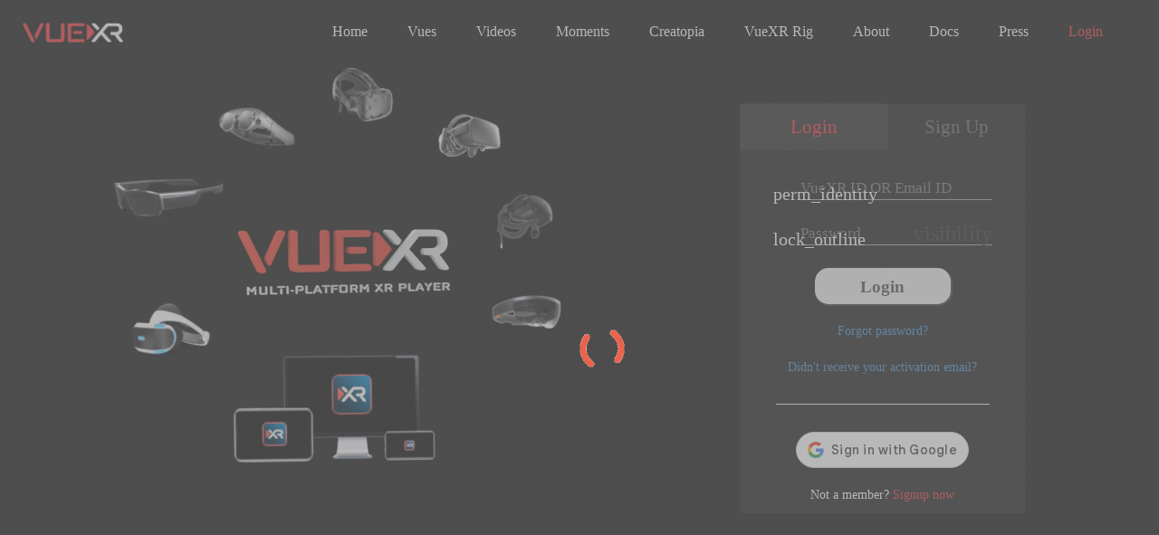

--- FILE ---
content_type: text/html; charset=utf-8
request_url: https://www.vuexr.com/login?tab=signUp
body_size: 61529
content:


<!DOCTYPE html PUBLIC "-//W3C//DTD XHTML 1.0 Transitional//EN" "http://www.w3.org/TR/xhtml1/DTD/xhtml1-transitional.dtd">
<html xmlns="http://www.w3.org/1999/xhtml">
<head><link rel="manifest" href="/manifest.json" /><meta http-equiv="X-UA-Compatible" content="IE=edge" /><meta charset="utf-8" /><meta name="title" content="VueXR" /><meta name="description" content="VueXR is a location based Mixed Reality portal. See 3D simulated Vues @ VueXR to experience a real time rendered animated AR scene from a mobile device. Also, locate and pop 3D sp pops to win cool freebies as prizes." /><meta name="keywords" content="Location based, AR, VR, Augmented Reality, Virtual Reality, Vues, 3D simulation, 
		3D animation, 3D animated vues, 3D animated simulations, Future, future technology, Next generation, New Earth, 
		day and night time sun rays, caste realtime shadows based on user location, Digital Marketing, Innovation, Game Marketing, 
		Sweepstakes, Advertising campaign, VueXR, Videos, Vadodara, Android, Playstore, IOS, 
		Appstore, Iphone, Ipad, Ipad mini, Scoreboard, popspot, pops, Business, Fast Food, Prizes, Rewards, Coins, Game coins, Gems, 
        game room, join, register, email, cafe, apparel, fastfood joint, restaurant, gymnasium, 
        gym, salon, spa, footwear,  franchisee, air balloon, popspot, airship " /><meta name="author" content="VueXR LLC" /><meta name="viewport" content="width=device-width, initial-scale=1" /><meta http-equiv="Cache-Control" content="no-cache, no-store, must-revalidate" /><meta http-equiv="Pragma" content="no-cache" /><meta http-equiv="Expires" content="0" /><meta property="al:ios:url" content="applinks://link.vuexr.com/sl" /><meta property="al:ios:app_store_id" content="1199095969" /><meta property="al:ios:app_name" content="VueXR" /><meta property="al:android:url" content="applinks://link.vuexr.com/sl" /><meta property="al:android:app_name" content="VueXR" /><meta property="al:android:package" content="com.VueXR" /><meta name="subject" content="VueXR" /><meta name="summary" content="VueXR is a location based AR-VR media portal. See 3D simulated Vues @ VueXR to experience a real time rendered animated AR scene from a mobile device. Also, locate and pop 3D sp pops to win cool freebies as prizes." /><meta name="Classification" content="Entertainment" /><meta name="reply-to" content="feedback@vuexr.com" /><meta name="owner" content="VueXR LLC" /><meta name="coverage" content="Worldwide" /><meta name="distribution" content="Global" /><meta name="rating" content="General" /><meta name="revisit-after" content="7 days" /><meta name="subtitle" content="World’s first AR-VR media Portal that allows users to experience 3 dimensional real time rendered animated simulations." /><meta name="target" content="all" /><link rel="shortcut icon" href="https://www.vuexr.com/favicon.ico" type="image/x-icon" /><link rel="icon" href="https://www.vuexr.com/app/favicon/favicon.ico" type="image/x-icon" /><link rel="apple-touch-icon" sizes="57x57" href="https://www.vuexr.com/app/favicon/apple/apple-icon-57x57.png" /><link rel="icon" type="image/png" sizes="16x16" href="https://www.vuexr.com/app/favicon/apple/apple-icon-16x16.png" /><link rel="icon" type="image/png" sizes="32x32" href="https://www.vuexr.com/app/favicon/apple/apple-icon-32x32.png" /><link rel="icon" type="image/png" sizes="96x96" href="https://www.vuexr.com/app/favicon/apple/apple-icon-96x96.png" /><link rel="manifest" href="https://www.vuexr.com/app/favicon/android/manifest.json" /><meta itemprop="name" content="VueXR" /><meta itemprop="description" content="VueXR is a location based AR-VR media portal. See 3D simulated Vues @ VueXR to experience a real time rendered animated AR scene from a mobile device. Also, locate and pop 3D sp pops to win cool freebies as prizes." /><meta itemprop="image" content="https://www.vuexr.com/img/app_icons/vuexr_og_banner.png" />

    <!-- Place favicon.ico and apple-touch-icon.png in the root directory -->
    <!-- CSS -->
    <link rel="stylesheet" href="https://www.vuexr.com/css/chain/style.default.css?v=2.9.0" />
    <link rel="stylesheet" href="https://www.vuexr.com/css/vuexr-generic.css?v=2.9.0" />
    <link rel="stylesheet" href="https://www.vuexr.com/css/vuexr.css?v=2.9.0" />
    
    <link rel="stylesheet" href="https://www.vuexr.com/css/sidenav.css?v=2.9.0" />
    <link type="text/css" href="https://www.vuexr.com/css/chain/jquery.gritter.css?v=2.9.0" rel="stylesheet" />

    <!-- Js -->
    <script type="text/javascript" src="https://www.vuexr.com/js/staticcontent/image/ImageUrlConstants.js?v=2.9.0"></script>
    <script type="text/javascript" src="https://www.vuexr.com/js/chain/jquery-3.6.0.min.js?v=2.9.0"></script>
    <script type="text/javascript" src="https://www.vuexr.com/js/chain/bootstrap.min.js?v=2.9.0"></script>
    <script type="text/javascript" src="https://www.vuexr.com/js/share.js?v=2.9.0"></script>
    <script type="text/javascript" src="https://www.vuexr.com/js/chain/jquery.gritter.min.js?v=2.9.0"></script>
    <script type="text/javascript" src="https://www.vuexr.com/js/vuexr.server.configurations.js?v=2.9.0"></script>
    <script type="text/javascript" src="https://www.vuexr.com/js/Logging.js?v=2.9.0"></script>
    <script type="text/javascript" src="https://www.vuexr.com/js/vuexr.generic.js?v=2.9.0"></script>
    <script type="text/javascript" src="https://www.vuexr.com/js/vuexr.design.js?v=2.9.0"></script>
    <script type="text/javascript" src="https://www.vuexr.com/js/utils/AnalyticsUtils.js?v=2.9.0"></script>
    <!-- Google Map -->

    
    <title>Login - VueXR</title>

    <meta name="title" content="Login - VueXR" />
    <meta name="description" content="Login" />
    <meta name="keywords" content="Login" />

    <meta property="og:title" content="Join VueXR" />
    <meta property="og:site_name" content="VueXR" />
    <meta property="og:type" content="website" />
    <meta property="og:url" content='http://www.vuexr.com/login?tab=signUp' />
    <meta property="og:description" content="Join VueXR to see and share 3D simulated Vues where you can experience a real time rendered animated AR scene from mobile devices. Also, create innovative marketing campaigns in AR and reach location based targetted customers more effectively." />
    <meta property="og:image" itemprop="image" content="https://www.vuexr.com/img/app_icons/vuexr_og_banner.png" />

    <meta name="twitter:card" content="summary_large_image" />
    <meta name="twitter:site" content="@vuexr" />
    <meta name="twitter:creator" content="@vuexr" />
    <meta name="twitter:title" content="Join VueXR" />
    <meta name="twitter:description" content="Join VueXR to see and share 3D simulated Vues where you can experience a real time rendered animated AR scene from mobile devices. Also, create innovative marketing campaigns in AR and reach location based targetted customers more effectively." />
    <meta name="twitter:image:src" content="https://www.vuexr.com/img/app_icons/vuexr_og_banner.png" />
    <meta name="google-signin-scope" content="profile email" />
    <meta name="google-signin-client_id" content='157428079578-gbqvlqhjvjg5er02c7ghlcbe0051m2rr.apps.googleusercontent.com' />
    <link rel="stylesheet" href="https://www.vuexr.com/css/vuexr-materialize.css?v=2.9.0" />
    <link href="https://www.vuexr.com/css/chain/bootstrap-datetimepicker.min.css?v=2.9.0" type="text/css" rel="stylesheet" />
    <script type="text/javascript" src="https://www.vuexr.com/js/materialize/materialize.js?v=2.9.0"></script>
    <script type="text/javascript" src="https://www.vuexr.com/js/validation.js?v=2.9.0"></script>
    <script type="text/javascript" src="https://accounts.google.com/gsi/client?v=2.9.0" async defer></script>
    <script type="text/javascript" src="https://www.vuexr.com/js/chain/bootstrap-datetimepicker.min.js?v=2.9.0"></script>
    <style type="text/css">
        .nav-tabs.nav-justified > li {
            display: table-cell;
            width: 1%;
        }

        [type="checkbox"] + label {
            padding-left: 25px;
            padding-right: 5px;
        }

        #service {
            background-color: #0D0D0D;
            padding: 0;
            min-height: 650px;
        }

        .login-box {
            width: 80%;
            top: 55px;
            position: absolute;
            right: 10%;
        }

        .div_messages {
            width: 100%;
            top: 65px;
            position: absolute;
            z-index: 1;
        }

        .video {
            height: 100%;
            width: 100%;
            padding: 0px;
        }

        @media screen and (max-width: 767px) {

            .background-video {
                display: none;
            }

            .login-box {
                width: 100%;
                top: 0;
                position: static;
                right: 0;
                border: 0;
            }

            .div_messages {
                width: 100%;
                top: 0;
                position: static;
                right: 0;
                border: 0;
            }
        }

        header {
            /*background: rgba(255, 255, 255, 0);*/
            width: 100%;
            position: absolute;
            z-index: 100;
        }

        .navbar-default {
            background-color: rgba(23, 23, 66, 0) !important;
            border-color: rgba(23, 23, 66, 0.3) !important;
            font-family: Roboto-Medium;
            border: none;
        }

        .sp-validation-error-message {
            color: #ff6666;
        }

            .sp-validation-error-message :hover {
                display: none;
            }

        /*set all samll deivces media query portrait*/
        @media only screen and (max-device-width: 800px)and (orientation: portrait) {
            .background-video {
                display: none;
            }

            .login-box {
                width: 100%;
                position: static;
            }

            .div_messages {
                width: 100%;
                position: static;
            }
        }
        /*set all samll deivces media query landscape */
        @media only screen and (max-device-width: 960px) and (orientation: landscape) {
            .background-video {
                display: none;
            }

            .login-box {
                width: 100%;
                top: 0;
                position: static;
                right: 0;
                border: 0;
            }

            .div_messages {
                width: 100%;
                top: 0;
                position: static;
                right: 0;
                border: 0;
            }
        }

        .login-bg-video {
            position: unset;
            top: 0;
            width: 100%;
            height: 100%;
            z-index: -1;
            display: none;
        }

        #txt_birthday {
            margin-right: -10px;
            margin-top: 5px;
            /*border-left: 1px solid #dedddd;
            border-top: 1px solid #dedddd;*/
            margin-bottom: 0px;
            /*border-radius: 5px;*/
            -moz-border-radius-topleft: 5px;
            -moz-border-radius-topleft: 5px;
        }

        @media (min-width: 801px) {
            .login-bg-video {
                display: block;
            }
        }

        .input-group[class*=col-] {
            float: none;
            /*padding-right: 10px;*/
            padding-left: 9px;
        }

        .input-group-addon {
            padding: 3px 10px;
            font-size: 18px;
            color: #9e9e9e;
            background-color: #0000;
            border: none;
        }

        input[type=text]:disabled,
        input[type=text][readonly="readonly"] {
            color: inherit;
            border-bottom: 1px solid #9e9e9e;
        }

        .select-wrapper .caret {
            fill: #9e9e9e;
        }

        .vuexr-tagline {
            color: white;
            font-size: 36px;
            font-family: roboto;
        }

        .nav-tabs > li.active > a,
        .nav-tabs > li.active > a:hover,
        .nav-tabs > li.active > a:focus {
            background-color: rgba(153,153,153, .1);
            color: #ED3237 !important;
            /*background-color: #fff;*/
            margin-top: -1px;
        }
    </style>

    <script type="text/javascript">
        $(function () {
            $('select').formSelect();
        });
    </script>


    <style type="text/css">
        .logo-style {
            display: inline-block;
            float: left;
            margin: 10px;
            width: 121px;
            height: 27px;
            background: url('/img/app_icons/brand_logo.png') no-repeat;
            background-size: 121px;
        }

        #ui_main {
            list-style: none;
            text-align: center;
            float: right;
        }

            #ui_main > li {
                line-height: 21px;
                text-align: left;
            }

        #MP_li_profile {
            padding: 0px 0px 0px 20px;
        }

        #ui_main > li > ul > li > a {
            display: block;
            padding: 8px 8px;
        }

        #ui_main > li > ul.dropdown {
            min-width: 200%; /* Set width of the dropdown */
            background: #e6e5e5;
            display: none;
            position: absolute;
            z-index: 999;
            left: 0;
            padding-left: 1px;
        }

        #ui_main > li:hover > ul.dropdown {
            display: block; /* Display the dropdown */
            background: #e6e5e5;
        }

        #ui_main > li > ul.dropdown > li {
            display: block;
        }


        .header-sp-pad {
            padding-left: 15px;
        }

        @media (max-width: 900px) {
            .header-sp-pad {
                padding-left: 0px;
            }
        }

        .main-ui-profile {
            border-radius: 50%;
            border: 2px solid #ED3237;
        }
        /*set iPad Mini media Query */
        @media only screen and (min-device-width : 768px) and (max-device-width : 1024px) and (orientation: portrait) {

            .navbar-nav {
                float: none;
                font-size: 2px;
            }

            .sp-header {
                font-size: 30px;
            }

            header .navbar-default .navbar-nav li a {
                font-size: 12px;
                padding: 10px 10px;
            }

            .footer-applink-img {
                padding: 11px;
            }

            header .navbar-default .navbar-nav li a {
                font-size: 11px;
                padding: 15px 10px;
            }
        }
        /*set iPad Mini media Query {rotate} */
        @media only screen and (min-device-width : 768px) and (max-device-width : 1024px) and (orientation: landscape) {
            .navbar-nav {
                float: none;
                font-size: 2px;
            }

            .sp-header {
                font-size: 35px;
            }

            header .navbar-default .navbar-nav li a {
                font-size: 13px;
            }

            .footer-applink-img {
                padding: 5px;
            }

            .navbar-nav {
                float: none;
                font-size: 2px;
            }

            .sp-header {
                font-size: 35px;
            }

            .footer-applink-img {
                padding: 5px;
            }

            header .navbar-default .navbar-nav li a {
                font-size: 14px;
                padding: 16px 15px;
            }
        }

        @media (max-width: 800px) {
            .navbar-nav > li {
                float: none;
            }
        }

        .profile-img {
            height: 35px !important;
            width: 35px !important;
        }

        .profile-a {
            color: #FFFFFF !important;
            padding: 3px !important;
            display: inline-block;
        }

        .profile-popup {
            display: none;
            float: right;
            background-color: white;
            width: 350px;
            height: 180px;
            padding: 5px;
            margin: 10px;
            position: fixed;
            top: 60px;
            right: 20px;
            z-index: 10;
            border: 1px solid black;
        }
    </style>
    <script type="text/javascript">
        function openNav() {
            document.getElementById("mySidenav").style.width = "100%";
        }
        function closeNav() {
            document.getElementById("mySidenav").style.width = "0";
        }
    </script>
<title>

</title></head>
<body>
    <form method="post" action="./login?tab=signUp" onkeypress="javascript:return WebForm_FireDefaultButton(event, 'ContentPlaceHolder1_Btn_Login')" id="form1" autocomplete="off">
<div class="aspNetHidden">
<input type="hidden" name="__EVENTTARGET" id="__EVENTTARGET" value="" />
<input type="hidden" name="__EVENTARGUMENT" id="__EVENTARGUMENT" value="" />
<input type="hidden" name="__VIEWSTATE" id="__VIEWSTATE" value="/wEPDwUKLTkzNzkxOTI2MQ8WAh4TVmFsaWRhdGVSZXF1ZXN0TW9kZQIBFgJmD2QWBAIBD2QWBAImDxUOOWh0dHBzOi8vd3d3LnZ1ZXhyLmNvbS9jc3MvY2hhaW4vc3R5bGUuZGVmYXVsdC5jc3M/dj0yLjkuMDNodHRwczovL3d3dy52dWV4ci5jb20vY3NzL3Z1ZXhyLWdlbmVyaWMuY3NzP3Y9Mi45LjAraHR0cHM6Ly93d3cudnVleHIuY29tL2Nzcy92dWV4ci5jc3M/dj0yLjkuMC1odHRwczovL3d3dy52dWV4ci5jb20vY3NzL3NpZGVuYXYuY3NzP3Y9Mi45LjA6aHR0cHM6Ly93d3cudnVleHIuY29tL2Nzcy9jaGFpbi9qcXVlcnkuZ3JpdHRlci5jc3M/[base64]/dj0yLjkuMClodHRwczovL3d3dy52dWV4ci5jb20vanMvc2hhcmUuanM/dj0yLjkuMDxodHRwczovL3d3dy52dWV4ci5jb20vanMvY2hhaW4vanF1ZXJ5LmdyaXR0ZXIubWluLmpzP3Y9Mi45LjA/aHR0cHM6Ly93d3cudnVleHIuY29tL2pzL3Z1ZXhyLnNlcnZlci5jb25maWd1cmF0aW9ucy5qcz92PTIuOS4wK2h0dHBzOi8vd3d3LnZ1ZXhyLmNvbS9qcy9Mb2dnaW5nLmpzP3Y9Mi45LjAxaHR0cHM6Ly93d3cudnVleHIuY29tL2pzL3Z1ZXhyLmdlbmVyaWMuanM/[base64]" />
</div>

<script type="text/javascript">
//<![CDATA[
var theForm = document.forms['form1'];
if (!theForm) {
    theForm = document.form1;
}
function __doPostBack(eventTarget, eventArgument) {
    if (!theForm.onsubmit || (theForm.onsubmit() != false)) {
        theForm.__EVENTTARGET.value = eventTarget;
        theForm.__EVENTARGUMENT.value = eventArgument;
        theForm.submit();
    }
}
//]]>
</script>


<script src="/WebResource.axd?d=ZETUcHYtGOs81w2ek1RuXulkBD3_EN3ssPwqDA7cI4CTBJhtgj-mO-DrEYuLnrFEUDH5PWs5rWpQY0FCzPWivCaS_CE1&amp;t=637811729229275428" type="text/javascript"></script>


<script src="/ScriptResource.axd?d=8zZxVhG7TSIA5xi0japo3jrYkPIOuyN_kN2Wh-7mnWu6jZdiR4aOuNfPaJmjf2HLBAavKGIVFZe8qgG0Gj_dz83Nfc7So7PNYqU6UDy6TtaJneHTBCSAV9R-RGaNhw6HoBjBnnrMb1_g6nUFGgWQSh-yyGw1&amp;t=ffffffffaa493ab8" type="text/javascript"></script>
<script src="/ScriptResource.axd?d=TTFi-ki0XereUokl2LZ1T-TBnv4ftMdF8IQtbjXluyMZQhJviRucbRxalVMsq4wDeg1miZPn3YO6lCL7wUVAlE-2j69Fm3FNazjMttGKohZK6Own-sqoc7HGtYIRGzCKi-0Vt9hbyI3rcH24eKZ_BdYThDNpxTCVKfvkdyR78g6fNROR0&amp;t=ffffffffaa493ab8" type="text/javascript"></script>
<div class="aspNetHidden">

	<input type="hidden" name="__VIEWSTATEGENERATOR" id="__VIEWSTATEGENERATOR" value="C2EE9ABB" />
	<input type="hidden" name="__EVENTVALIDATION" id="__EVENTVALIDATION" value="/wEdAB6O7hawYfUGAdMGd6ylk8TXFvx5NZL77+V/HjOqBPMkoDLRoP2INX85UdhskZii+hsm3BdAgI0CFDGfbr9ebmeCrZdVctcXep9+BxYnHXKDiFXsRytw5Y3H3RDONedBhv8h2ZixbpgL8//BmLLmIlGxgzaZPo45/ckHIbhSz/[base64]/XsMa8/G8lIE/D8yWOasCwcVuqTRAqSR0aE0fhDeDqe2O8ivNwnS5t+1cynY6YbFiD+64yerYBIcj+qV4cMcHFnlnw0L4C5pAio3+6ootsq76iqVDlCHHSKNokiEHS6dAGAEz3pWYxXIQz0ZbpMaIyhk9MOzDd79NXKqBPJpkjZIOgj91xQS/xpr3H0zrwIcsDiJ5LtRRAx78SCaGvR0hiK77t6EFSQ==" />
</div>
        <script type="text/javascript">
//<![CDATA[
Sys.WebForms.PageRequestManager._initialize('ctl00$sm_master', 'form1', ['tctl00$ContentPlaceHolder1$UP_signup_msg','ContentPlaceHolder1_UP_signup_msg','tctl00$ContentPlaceHolder1$up_resend','ContentPlaceHolder1_up_resend','tctl00$ContentPlaceHolder1$Pnl_Log','ContentPlaceHolder1_Pnl_Log','tctl00$ContentPlaceHolder1$UP_Pwd','ContentPlaceHolder1_UP_Pwd','tctl00$ContentPlaceHolder1$up_login','ContentPlaceHolder1_up_login'], [], [], 90, 'ctl00');
//]]>
</script>

        <input id="username" style="display: none" type="text" name="fakeusernameremembered" />
        <input id="password" style="display: none" type="password" name="fakepasswordremembered" />
        <!-- Header Start -->
        <header>
            <div class="row">
                <div class="col-lg-12 col-md-12 col-sm-12 col-xs-12">
                    <!-- header Nav Start -->
                    <nav class="navbar navbar-default">
                        <div class="container-fluid">
                            <!-- Brand and toggle get grouped for better mobile display -->
                            <div class="navbar-header">
                                <a class="logo-style" href="https://www.vuexr.com" title="VueXR"></a>
                                <button type="button" class="navbar-toggle collapsed" onclick="openNav()">
                                    <span class="sr-only">Toggle navigation</span>
                                    <span class="icon-bar"></span>
                                    <span class="icon-bar"></span>
                                    <span class="icon-bar"></span>
                                </button>
                            </div>
                            <div id="mySidenav" class="sidenav">
                                <div class="row" style="width: 100%;">
                                    <div class="col-md-9 col-sm-9 col-xs-9">
                                        <a class="logo-style" href="https://www.vuexr.com" title="VueXR"></a>
                                    </div>
                                    <div class="col-md-3 col-sm-3 col-xs-3">
                                        <a href="javascript:void(0)" class="closebtn" onclick="closeNav()">
                                            <img alt="close" src='https://www.vuexr.com/img/icons/close.png' style="height: 40px;" />
                                        </a>
                                    </div>
                                </div>
                                <a href="/home" id="a_mob_home" title="Home">Home</a>
                                <a href="/vues" id="a_mob_vues" title="Vues">Vues</a>
                                <a href="/videos" id="a_mob_videos" title="Videos">Videos</a>
                                <a href="/moments" id="a_mob_moments" title="Moments">Moments</a>
                                <a href="/howitworks" id="a_mob_howitworks" title="How it works">How it works</a>
                                <a href="/creatopia" id="a_mob_creatopia" title="Creatopia">Creatopia</a>
                                <a href="/rig" id="a_mob_rig" title="VueXR Rig">VueXR Rig</a>
                                <a href="/xrplayer" id="a_mob_xrplayer" title="XR Player">XR Player</a>
                                <a href="/about" id="a_mob_about">About</a>
                                
                                <a href="https://docs.vuexr.com/" id="a_mob_guides" target="_blank" title="Docs">Docs</a>
                                <a href="/press" id="a_mob_press" title="Press">Press</a>
                                <a href="/login" id="a_mob_login" title="Login" class="active">Login</a>
                                

                            </div>
                            <div class="collapse navbar-collapse" id="bs-example-navbar-collapse-1">
                                <ul id="ui_main" class="nav navbar-nav">
                                    <li id="MP_li_home"><a href="/home" title="Home">Home</a></li>
                                    <li id="MP_li_vues"><a href="/vues" title="Vues">Vues</a></li>
                                    <li id="MP_li_videos"><a href="/videos" title="Videos">Videos</a></li>
                                    <li id="MP_li_moments"><a href="/moments" title="Moments">Moments</a></li>
                                    
                                    
                                    <li id="MP_li_creatopia"><a href="/creatopia" title="Creatopia">Creatopia</a></li>
                                    <li id="MP_li_rig"><a href="/rig" title="VueXR Rig">VueXR Rig</a></li>
                                    <li id="MP_li_about"><a href="/about" title="About">About</a></li>
                                    
                                    <li id="MP_li_docs"><a href="https://docs.vuexr.com/" target="_blank" title="Docs">Docs</a></li>
                                    <li id="MP_li_press"><a href="/press" title="Press">Press</a></li>
                                    <li id="MP_li_login" class="active"><a href="/login">Login</a></li>
                                    

                                </ul>
                            </div>
                            <!-- /.navbar-collapse -->
                        </div>
                        <!-- /.container-fluid -->

                        <div id="ui_profile" class="profile-popup" aria-label="Account Information" aria-hidden="false">
                            <div class="row text-overflow-hidden">
                                <div class="col-lg-4 col-md-4 col-sm-4 col-xs-4">
                                    <a id="edi_profile" href="/profile/details">
                                        <img id="profile_img" title="Your profile image" class="img-circle" onerror="this.onload = null; this.src=&#39;/img/icons/profile_icon.png&#39;;" src="" style="background-color:#ED3237;width:100px;" />
                                    </a>
                                </div>
                                <div class="col-lg-8 col-md-8 col-sm-8 col-xs-8 padding15 text-left">
                                    <br />
                                    <div id="profile_name" class="text-overflow-hidden"></div>
                                    <div id="profile_vuexr_id" class="text-overflow-hidden"></div>
                                    <div id="profile_email" class="text-overflow-hidden"></div>
                                </div>
                            </div>
                            <div class="row">
                                <div class="col-lg-6 col-md-6 col-sm-6 col-xs-6 text-center">
                                    <a class="btn btn-default" href="/profile/details">My Account</a>
                                </div>
                                <div class="col-lg-6 col-md-6 col-sm-6 col-xs-6 text-center">
                                    <a class="btn btn-default" href="/login?signOut=signOut">Sign out</a>
                                </div>
                            </div>
                        </div>
                    </nav>
                </div>
            </div>
        </header>
        <!-- header close -->
        
    <section id="service">
        <div class="div_messages">
            
            <div id="ContentPlaceHolder1_UP_signup_msg">
	
                    <div id="ContentPlaceHolder1_div_signUp_msg" class="row" style="display: none">
                        <div class="col-lg-12 col-md-12 col-sm-12 col-xs-12 alert alert-warning text-center">
                            <span id="ContentPlaceHolder1_Signup_msg"></span>
                        </div>
                    </div>
                
</div>
            
        </div>
        <div class="login-bg-video">
            <video style="width: 100%;" muted="true" id="video_bg" src='https://media.vuexr.com/website/videos/login.mp4?v=2.5.1' type="video/mp4" autoplay loop></video>
        </div>
        <div id="ContentPlaceHolder1_div_main" class="row login-box">
            <div class="col-lg-12 col-md-1 col-sm-12 col-xs-12">
                <div class="row">
                    <div class="col-lg-12 col-md-12 col-sm-12 col-xs-12"></div>
                </div>
            </div>
            <div id="ContentPlaceHolder1_up_resend">
	
                    
                
</div>
            <div class="col-lg-12 col-md-12 col-sm-12 col-xs-12">
                
                <div class="row">
                    <div class="col-xl-4 col-lg-4 col-md-4 col-sm-3"></div>
                    <div class="col-xl-5 col-lg-4 col-md-4 col-sm-3"></div>
                    <div class="col-xl-3 col-lg-4 col-md-5 col-sm-6 col-xs-12 text-center">
                        <div class="row text-center sp-bg-color-999999">
                            <ul class="nav nav-tabs nav-justified navbar-btn sp-noPadding sp-border-none" id="ul_main">
                                <li id="ContentPlaceHolder1_li_login" class="active">
                                    <a href="#login" id="ContentPlaceHolder1_a_login" data-toggle="tab"><span class="font-roboto-light-16pt">Login</span></a>
                                </li>
                                <li id="ContentPlaceHolder1_li_signUp" onclick="activeSignUp();">
                                    <a href="#signUp" id="ContentPlaceHolder1_a_signUp" data-toggle="tab"><span class="font-roboto-light-16pt">Sign Up</span></a>
                                </li>
                            </ul>
                            <div class="tab-content sp-border-none padding-0">
                                <div class="tab-pane" id="signUp">
                                    <div class="row sp-disc-div-pad-top">
                                        <div class="col-lg-1 col-md-1 col-sm-1 col-xs-1"></div>
                                        <div class="input-field col-lg-5 col-md-5 col-sm-5 col-xs-5 text-left">
                                            <i class="prefix material-icons down sp-color-ffffff">assignment_ind</i>
                                            <input name="ctl00$ContentPlaceHolder1$Txt_Fname" type="text" maxlength="50" id="ContentPlaceHolder1_Txt_Fname" title="Your first name" class="sp-text-style" placeholder="First name" />
                                        </div>
                                        <div class="input-field col-lg-5 col-md-5 col-sm-5 col-xs-5 text-left">
                                            <input name="ctl00$ContentPlaceHolder1$Txt_Lname" type="text" maxlength="50" id="ContentPlaceHolder1_Txt_Lname" title="Your last name" class="sp-text-style" placeholder="Last name" />
                                        </div>
                                        <div class="col-lg-1 col-md-1 col-sm-1 col-xs-1"></div>
                                    </div>
                                    <!-- row -->
                                    <div class="row">
                                        <div class="col-lg-1 col-md-1 col-sm-1 col-xs-1"></div>
                                        <div class="input-field col-lg-10 col-md-10 col-sm-10 col-xs-10 text-left">
                                            <i class="prefix material-icons down sp-color-ffffff">email</i>
                                            <input name="ctl00$ContentPlaceHolder1$Txt_Email_Id" type="email" maxlength="50" id="ContentPlaceHolder1_Txt_Email_Id" title="Valid format abc@xyz.com" class="sp-text-style" placeholder="Your Email ID" />
                                        </div>
                                        <div class="col-lg-1 col-md-1 col-sm-1 col-xs-1"></div>
                                    </div>
                                    <!-- row -->

                                    <div class="row">
                                        <div class="col-lg-1 col-md-1 col-sm-1 col-xs-1"></div>
                                        <div class="col-lg-10 col-md-10 col-sm-10 col-xs-10 text-left input-field" title="Tell us whether to call you Mr. or Ms.">
                                            <i class="prefix material-icons down sp-color-ffffff">wc</i>
                                            <select name="ctl00$ContentPlaceHolder1$Ddl_gender" id="ContentPlaceHolder1_Ddl_gender" title="Tell us whether to call you Mr. or Ms." class="select-dropdown sp-text-style">
	<option selected="selected" value="">Your Gender</option>
	<option value="MALE">Male</option>
	<option value="FEMALE">Female</option>
	<option value="OTHER">Other</option>
	<option value="PREFER_NOT_SAY">Prefer not say</option>

</select>
                                        </div>
                                    </div>
                                    <!-- row -->
                                    <div class="row">
                                        <div class="col-lg-1 col-md-1 col-sm-1 col-xs-1"></div>
                                        <div class="col-lg-10 col-sm-10 col-md-10 col-xs-10 text-left input-field input-group startdatepicker date" id="datetimepicker_validity" style="padding: 5px 0px 15px 10px;">
                                            <i class="prefix material-icons down sp-color-ffffff">cake</i>
                                            <input id="txt_birthday" title="Let us wish you a Happy Birthday and also we need to confirm that you are above 13 years of age."
                                                placeholder="Your Birthdate" class="text-left sp-text-style" type="text" readonly="readonly" style="color: #9e9e9e" />
                                            <span class="input-group-addon">
                                                <i class="fa fa-calendar"></i>
                                            </span>
                                        </div>
                                    </div>
                                    <div id="ContentPlaceHolder1_Pnl_Log">
	
                                            <div class="row">
                                                <div class="col-lg-1 col-md-1 col-sm-1 col-xs-1"></div>
                                                <div class="input-field col-lg-10 col-md-10 col-sm-10 col-xs-10 text-left">
                                                    <i class="prefix material-icons down sp-color-ffffff">perm_identity</i>
                                                    <input name="ctl00$ContentPlaceHolder1$Txt_vuexr_id" type="text" maxlength="20" id="ContentPlaceHolder1_Txt_vuexr_id" title="A unique login id of min 4 to max 20 alphanumeric characters. Allowed special characers @ _ ." class="sp-text-style" Placeholder="VueXR ID" />
                                                </div>
                                                <div class="col-lg-1 col-md-1 col-sm-1 col-xs-1"></div>
                                            </div>
                                            <!-- row -->
                                        
</div>
                                    <div id="ContentPlaceHolder1_UP_Pwd">
	
                                            <div id="ContentPlaceHolder1_div_pass" class="row">
                                                <div class="col-lg-1 col-md-1 col-sm-1 col-xs-1"></div>
                                                <div class="input-field col-lg-10 col-md-10 col-sm-10 col-xs-10 text-left">
                                                    <i class="prefix material-icons down sp-color-ffffff">lock_outline</i>
                                                    <input name="ctl00$ContentPlaceHolder1$Txt_Password" type="password" maxlength="20" id="ContentPlaceHolder1_Txt_Password" title="A desired password of min 6 to 20 alphanumeric characters. Allowed special characers @ _ ." class="sp-text-style" Placeholder="Password" autocomplete="new-password" />
                                                    <span toggle="#new-password" class="txt-eye-btn toggle-new-password"><span class="material-icons">visibility</span></span>
                                                </div>
                                                <div class="col-lg-1 col-md-1 col-sm-1 col-xs-1"></div>
                                            </div>
                                            <!-- row -->
                                        
</div>
                                    <div class="row">
                                        <div class="col-lg-12 col-md-12 col-sm-12 col-xs-12 text-center">
                                            <div class="row">
                                                <span class="sp-checkbox-style"><input id="ContentPlaceHolder1_Chckbx_Terms" type="checkbox" name="ctl00$ContentPlaceHolder1$Chckbx_Terms" /><label for="ContentPlaceHolder1_Chckbx_Terms"> By registering, you agree to our</label></span>
                                                <br />
                                                <a href="/help/policies?type=terms_and_conditions">
                                                    <span class="sp-color-E9634D">Terms of use</span>
                                                </a>
                                            </div>
                                        </div>
                                    </div>
                                    <div class="row">
                                        <div class="col-lg-12 col-md-12 col-sm-12 col-xs-12 text-center">
                                            <input type="submit" name="ctl00$ContentPlaceHolder1$Btn_Sign_Up" value="Sign up" id="ContentPlaceHolder1_Btn_Sign_Up" class="sp-btn m-login-btn" style="line-height: 0.8;" />
                                        </div>
                                        <!-- text-center -->
                                    </div>
                                    <hr style="width:75%;"/>
                                    <div class="row">
                                        <div class="col-lg-12 col-md-12 col-sm-12 col-xs-12 text-center">
                                            <center>
                                                

                                                <div id="g_id_onload"
                                                    data-client_id="157428079578-gbqvlqhjvjg5er02c7ghlcbe0051m2rr.apps.googleusercontent.com"
                                                    data-context="signin"
                                                    data-ux_mode="popup"
                                                    data-login_uri="https://www.vuexr.com"
                                                    data-auto_prompt="false"
                                                    data-callback="onSignUp">
                                                </div>
                                                <div class="g_id_signin"
                                                    data-type="standard"
                                                    data-shape="pill"
                                                    data-theme="outline"
                                                    data-text="signup_with"
                                                    data-size="large"
                                                    data-width="150"
                                                    data-logo_alignment="left">
                                                </div>
                                            </center>
                                        </div>
                                    </div>
                                    <!-- row -->
                                    
                                    <div class="row">
                                        <div class="col-lg-12 col-md-12 col-sm-12 col-xs-12 text-center">
                                            <a id="a_login_now" href="#"><span class="sp-color-ffffff">Already registered? </span><span class="sp-color-E9634D">Login now</span></a>
                                        </div>
                                    </div>
                                </div>
                                <div class="tab-pane active" id="login">
                                    <div id="ContentPlaceHolder1_up_login">
	
                                            <div class="row sp-disc-div-pad-top">
                                                <div class="col-lg-1 col-md-1 col-sm-1 col-xs-1"></div>
                                                <div class="input-field col-lg-10 col-md-10 col-sm-10 col-xs-10 text-left">
                                                    <i class="prefix material-icons down sp-color-ffffff">perm_identity</i>
                                                    <input name="ctl00$ContentPlaceHolder1$Txt_Login_VueXR_ID" type="text" id="ContentPlaceHolder1_Txt_Login_VueXR_ID" title="Enter Your VueXR ID OR Email ID to Login" class="sp-text-style" placeholder="VueXR ID OR Email ID" autocomplete="off" />
                                                </div>
                                                <div class="col-lg-1 col-md-1 col-sm-1 col-xs-1"></div>
                                            </div>
                                            <div class="row">
                                                <div class="col-lg-1 col-md-1 col-sm-1 col-xs-1"></div>
                                                <div class="input-field col-lg-10 col-md-10 col-sm-10 col-xs-10 text-left">
                                                    <i class="prefix material-icons down sp-color-ffffff">lock_outline</i>
                                                    <input name="ctl00$ContentPlaceHolder1$Txt_Login_Password" type="password" id="ContentPlaceHolder1_Txt_Login_Password" title="Enter Your Password" class="sp-text-style" placeholder="Password" autocomplete="new-password" />
                                                    <span toggle="#password" class="txt-eye-btn toggle-password"><span class="material-icons">visibility</span></span>
                                                </div>
                                                <div class="col-lg-1 col-md-1 col-sm-1 col-xs-1"></div>
                                            </div>
                                            <div class="row">
                                                
                                                
                                            </div>
                                            <div class="row">
                                                <div class="col-lg-12 col-md-12 col-sm-12 col-xs-12 text-center">
                                                    <input type="submit" name="ctl00$ContentPlaceHolder1$Btn_Login" value="Login" id="ContentPlaceHolder1_Btn_Login" class="sp-btn m-login-btn" style="line-height: 0.8;" />
                                                </div>
                                            </div>
                                        
</div>
                                    <div class="row">
                                        <div class="col-lg-12 col-md-12 col-sm-12 col-xs-12 text-center">
                                            <a href="/forgotpassword">Forgot password?</a>
                                        </div>
                                    </div>
                                    <div class="row">
                                        <div class="col-lg-12 col-md-12 col-sm-12 col-xs-12 text-center">
                                            <a href="/accountactivation">Didn't receive your activation email?</a>
                                        </div>
                                    </div>
                                    <hr style="width:75%;"/>
                                    <div class="row">
                                        <div class="col-lg-12 col-md-12 col-sm-12 col-xs-12 text-center">
                                            <center>
                                                

                                                <div id="g_id_onload"
                                                    data-client_id="157428079578-gbqvlqhjvjg5er02c7ghlcbe0051m2rr.apps.googleusercontent.com"
                                                    data-context="signin"
                                                    data-ux_mode="popup"
                                                    data-login_uri="https://www.vuexr.com"
                                                    data-auto_prompt="false"
                                                    data-callback="onSignUp">
                                                </div>
                                                <div class="g_id_signin"
                                                    data-type="standard"
                                                    data-shape="pill"
                                                    data-theme="outline"
                                                    data-text="signin_with"
                                                    data-size="large"
                                                    data-width="150"
                                                    data-logo_alignment="left">
                                                </div>
                                            </center>
                                        </div>
                                    </div>
                                    <div class="row">
                                        <div class="col-lg-12 col-md-12 col-sm-12 col-xs-12 text-center">
                                            <a id="a_signUp_now" href="#"><span class="sp-color-ffffff">Not a member? </span><span class="sp-color-E9634D">Signup now</span></a>
                                        </div>
                                    </div>
                                </div>
                            </div>
                        </div>
                    </div>
                </div>
            </div>
        </div>
        

        <div id="pre-div">
            <div id="loader"></div>
        </div>

        
        <input type="hidden" name="ctl00$ContentPlaceHolder1$hf_google_id" id="ContentPlaceHolder1_hf_google_id" />
        <input type="hidden" name="ctl00$ContentPlaceHolder1$hf_google_email" id="ContentPlaceHolder1_hf_google_email" />
        <input type="hidden" name="ctl00$ContentPlaceHolder1$hf_other_email" id="ContentPlaceHolder1_hf_other_email" />
        <input type="hidden" name="ctl00$ContentPlaceHolder1$hf_player_name" id="ContentPlaceHolder1_hf_player_name" />
        <input type="hidden" name="ctl00$ContentPlaceHolder1$hf_player_lname" id="ContentPlaceHolder1_hf_player_lname" />
        <input type="hidden" name="ctl00$ContentPlaceHolder1$hf_player_id" id="ContentPlaceHolder1_hf_player_id" />
        <input type="hidden" name="ctl00$ContentPlaceHolder1$hf_auth_code" id="ContentPlaceHolder1_hf_auth_code" />
        <input type="hidden" name="ctl00$ContentPlaceHolder1$hf_vuexr_id" id="ContentPlaceHolder1_hf_vuexr_id" />
        <input type="hidden" name="ctl00$ContentPlaceHolder1$hf_country" id="ContentPlaceHolder1_hf_country" />
        <input type="hidden" name="ctl00$ContentPlaceHolder1$hf_state" id="ContentPlaceHolder1_hf_state" />
        <input type="hidden" name="ctl00$ContentPlaceHolder1$hf_city" id="ContentPlaceHolder1_hf_city" />
        <input type="hidden" name="ctl00$ContentPlaceHolder1$hdn_birthDate" id="ContentPlaceHolder1_hdn_birthDate" />
        <script type="text/javascript" src="https://www.vuexr.com/js/page-js/login.js?v=2.9.0"></script>
    </section>

        <!-- footer Start -->
        <div class="master-footer" id="m_footer">
            <div class="row" style="padding-top: 20px;">
                <div class="col-lg-4 col-md-4 col-sm-4 col-xs-12">
                    <div class="row">
                        <div class="col-sm-12">
                            <div class="row text-center">
                                <div class="row">
                                    <div class="col-sm-1">
                                    </div>
                                    <div class="col-lg-5 col-md-12 col-sm-12 col-xs-12 text-center">
                                        <a target="_blank" href="https://play.google.com/store/apps/details?id=com.VueXR&hl=en" title="VueXR on Google play store">
                                            <img alt="Google play store icon" src='https://www.vuexr.com/img/icons/googleAppLink.png' style="height: 46px" class="footer-applink-img" />
                                        </a>
                                    </div>

                                    <div class="col-lg-5 col-md-12 col-sm-12 col-xs-12 text-center">
                                        <a target="_blank" href="https://apps.apple.com/us/app/id1513739379" title="VueXR on Apple app store">
                                            <img alt="Apple app store icon" src='https://www.vuexr.com/img/icons/appleAppLink.png' style="height: 46px" class="footer-applink-img" />
                                        </a>
                                    </div>
                                    <div class="col-sm-1"></div>
                                </div>
                            </div>
                            <div class="row text-center" style="padding-top: 20px;">
                                <div class="col-sm-12">
                                    <span class="sp-roboto-medium sp-color-ffffff" style="font-size: 16px">Follow us on social media </span>
                                </div>
                            </div>
                            <div class="row">
                                <div class="col-sm-3 col-xs-3 text-center">
                                </div>
                                <div class="col-sm-2 col-xs-2 text-center">
                                    <a target="_blank" href="https://www.facebook.com/VueXR" title="Follow VueXR on Facbook">
                                        <img alt="Facebook" src='https://www.vuexr.com/img/icons/fb.png' style="height: 30px; width: 30px" /></a>
                                </div>
                                <div class="col-sm-2 col-xs-2 text-center" title="Follow VueXR on Twitter">
                                    <a target="_blank" href="https://twitter.com/Vue_XR">
                                        <img alt="Twitter" src='https://www.vuexr.com/img/icons/twit.png' style="height: 30px; width: 30px" /></a>
                                </div>
                                <div class="col-sm-2 col-xs-2 text-center" title="Follow VueXR on Youtube">
                                    <a target="_blank" href="https://www.youtube.com/channel/UCSbHyy65UUFizBX93Ct63bQ">
                                        <img alt="Youtube" src='https://www.vuexr.com/img/icons/youtube_play.png' style="height: 30px; width: 30px" /></a>
                                </div>
                                <div class="col-sm-3 col-xs-3 text-center">
                                </div>
                            </div>
                        </div>
                    </div>
                </div>
                <div class="col-lg-5 col-md-5 col-sm-4 col-xs-12">
                    <div class="row">
                        <div class="col-lg-4 col-md-4 col-sm-6 col-xs-6">
                            <div class="col-xs-12 text-left">
                                <a href="/vues" title="Vues"><span class="sp-roboto-medium sp-color-ffffff" style="font-size: 16px">Vues</span></a>
                            </div>
                            <div class="col-xs-12 text-left">
                                <a href="/videos" title="Videos"><span class="sp-roboto-medium sp-color-ffffff" style="font-size: 16px">Videos</span></a>
                            </div>
                            <div class="col-xs-12 text-left">
                                <a href="/moments" title="Moment"><span class="sp-roboto-medium sp-color-ffffff" style="font-size: 16px">Moments</span></a>
                            </div>
                            <div class="col-xs-12 text-left">
                                <a href="/rig" title="VueXR Rig"><span class="sp-roboto-medium sp-color-ffffff" style="font-size: 16px">VueXR Rig</span></a>
                            </div>
                            <div class="col-xs-12 text-left">
                                <a href="/howitworks" title="How it works"><span class="sp-roboto-medium sp-color-ffffff" style="font-size: 16px">How it works</span></a>
                            </div>
                        </div>
                        <div class="col-lg-4 col-md-4 col-sm-6 col-xs-6">
                            <div class="col-xs-12 text-left">
                                <a href="/xrplayer" title="XR Player"><span class="sp-roboto-medium sp-color-ffffff" style="font-size: 16px">XR Player</span></a>
                            </div>
                            <div class="col-xs-12 text-left">
                                <a href="/creatopia" title="Creatopia"><span class="sp-roboto-medium sp-color-ffffff" style="font-size: 16px">Creatopia</span></a>
                            </div>
                            <div class="col-xs-12 text-left">
                                <a href="/help/faq" title="FAQs"><span class="sp-roboto-medium sp-color-ffffff" style="font-size: 16px">FAQs</span></a>
                            </div>
                            <div class="col-xs-12 text-left">
                                <a href="/contact" title="Contact us"><span class="sp-roboto-medium sp-color-ffffff" style="font-size: 16px">Contact</span></a>
                            </div>
                            <div class="col-xs-12 text-left">
                                <a href="https://docs.vuexr.com/" target="_blank" title="Docs"><span class="sp-roboto-medium sp-color-ffffff" style="font-size: 16px">Docs</span></a>
                            </div>
                        </div>
                        <div class="col-lg-4 col-md-4 col-sm-12 col-xs-12">
                            <div class="col-xs-12 text-left">
                                <a href="/about" title="About"><span class="sp-roboto-medium sp-color-ffffff" style="font-size: 16px">About</span></a>
                            </div>
                            <div class="col-xs-12 text-left">
                                <a href="/company" title="VueXR"><span class="sp-roboto-medium sp-color-ffffff" style="font-size: 16px">Company</span></a>
                            </div>
                            <div class="col-xs-12 text-left">
                                <a href="/press" title="Press"><span class="sp-roboto-medium sp-color-ffffff" style="font-size: 16px">Press</span></a>
                            </div>
                            <div class="col-xs-12 text-left">
                                <a href="/help/policies?type=privacy_policy" title="Privacy policy"><span class="sp-roboto-medium sp-color-ffffff" style="font-size: 16px">Privacy policy</span></a>
                            </div>
                            <div class="col-xs-12 text-left">
                                <a href="/help/policies?type=terms_and_conditions" title="Terms & conditions"><span class="sp-roboto-medium sp-color-ffffff" style="font-size: 16px">Terms & conditions</span></a>
                            </div>
                        </div>
                    </div>
                </div>
                <div class="col-lg-3 col-md-3 col-sm-4 col-xs-12 text-center">
                    <div class="col-sm-12 text-left sp-padding-left-10mod">
                        <span class="sp-roboto-medium sp-color-ffffff" style="font-size: 16px; line-height: 36px;">LOS ANGELES</span>
                        <span class="sp-color-ffffff" style="font-size: 14px; line-height: 18px;">
                            <br />
                            9777 Wilshire Boulevard,
                            <br />
                            Penthouse #1018
                            <br />
                            Beverly Hills, CA 90212 USA
                        </span>
                    </div>
                    <div class="col-sm-12 text-left sp-padding-left-10mod">
                        <span class="sp-roboto-medium sp-color-ffffff" style="font-size: 16px; line-height: 36px;">VADODARA</span>
                        <span class="sp-color-ffffff" style="font-size: 14px; line-height: 18px;">
                            <br />
                            4 Kedar park,
	                        <br />
                            Nr. Kabir complex, Manjalpur,
	                        <br />
                            Vadodara, GJ 390011 India
                        </span>
                    </div>
                </div>
            </div>
            <div class="row" style="padding-top: 10px;">
                <div class="col-lg-12 col-md-12 col-sm-12 col-xs-12 text-center">
                    <p style="color: #fff">
                        Copyright &copy; <span class="sp-roboto-medium sp-font-color-pink">VueXR LLC</span>. All rights reserved.
                    </p>
                </div>
            </div>
        </div>
        <input type="hidden" name="ctl00$hf_lat" id="hf_lat" />
        <input type="hidden" name="ctl00$hf_lng" id="hf_lng" />

        <!-- Modal -->
        <div class="modal fade open-in-app-modal" id="div_links" role="dialog">
            <div class="modal-dialog open-in-app-modal-dialog">
                <!-- Modal content-->
                <div class="modal-content open-in-app-modal-content padding5">
                    <div class="modal-body">
                        <div class="row">
                            <div class="col-lg-12 col-md-12 col-sm-12 col-xs-12 padding5 text-left">
                                <span class="open-in-app-title">VueXR is better on the app</span>
                            </div>
                        </div>
                        <div class="row">
                            <div class="col-lg-12 col-md-12 col-sm-12 col-xs-12 padding5 text-left">
                                <span class="open-in-app-body">Explore Augmented Reality & Virtual Reality content from creators around the world right from your mobile devices.</span>
                            </div>
                        </div>
                        <div class="row">
                            <div class="col-lg-6 col-md-6 col-sm-6 col-xs-6 padding5 text-center">
                                <button type="button" class="btn btn-red btn-rounded open-in-app-cancel-btn" data-dismiss="modal">Not now</button>
                            </div>
                            <div class="col-lg-6 col-md-6 col-sm-6 col-xs-6 padding5 text-center">
                                <a id="button_open_in_app" class="btn btn-red btn-rounded open-in-app-ok-btn" onclick="TriggerDeepLink();";
                                    href="javascript:void(0);">Go to app</a>
                            </div>
                        </div>
                    </div>
                </div>
            </div>
        </div>
        <script type="text/javascript" src="https://www.vuexr.com/js/page-js/masterpages/vuexr.js?v=2.9.0"></script>
        <script type="text/javascript" src="https://www.vuexr.com/pwa.js?v=2.9.0"></script>
    

<script type="text/javascript">
//<![CDATA[
activeSignUp();//]]>
</script>
<script async src='https://www.googletagmanager.com/gtag/js?id=UA-163411066-1'></script><script>window.dataLayer = window.dataLayer || [];function gtag(){dataLayer.push(arguments);}gtag('js', new Date());gtag('config', 'UA-163411066-1');</script></form>
</body>
</html>


--- FILE ---
content_type: text/css
request_url: https://www.vuexr.com/css/vuexr.css?v=2.9.0
body_size: 4209
content:

/***** GENERAL CSS START *****/

.vxr-title {
    font-size: 18px;
    font-family: Roboto-Medium;
}

.vxr-label {
    font-size: 16px;
    font-family: Roboto-Light;
    color: #4a535e;
}

.vxr-sub-label {
    font-size: 12px;
    font-family: Roboto-Light;
}

.vxr-pink-color {
    color: #ED3237;
}

.embed-btn {
    font-size: 18px;
    color: #757575 !important;
    vertical-align: super !important;
    text-decoration: none;
    cursor: pointer;
}

.vxr-comment-btn {
    color: white;
    background-color: #ED3237;
    border-color: #ED3237;
}

    .vxr-comment-btn:hover, .vxr-comment-btn:focus, .vxr-comment-btn.focus, .vxr-comment-btn:active, .vxr-comment-btn.active, .open > .dropdown-toggle.vxr-comment-btn {
        color: #fff;
        background-color: #A9A9A9;
        border-color: #A9A9A9;
    }

    .vxr-comment-btn:active, .vxr-comment-btn.active, .open > .dropdown-toggle.vxr-comment-btn {
        background-image: none;
        border-color: #A9A9A9;
    }

    .vxr-comment-btn.disabled, .vxr-comment-btn[disabled], fieldset[disabled] .vxr-comment-btn, .vxr-comment-btn.disabled:hover, .vxr-comment-btn[disabled]:hover, fieldset[disabled] .vxr-comment-btn:hover, .vxr-comment-btn.disabled:focus, .vxr-comment-btn[disabled]:focus, fieldset[disabled] .vxr-comment-btn:focus, .vxr-comment-btn.disabled.focus, .vxr-comment-btn[disabled].focus, fieldset[disabled] .vxr-comment-btn.focus, .vxr-comment-btn.disabled:active, .vxr-comment-btn[disabled]:active, fieldset[disabled] .vxr-comment-btn:active, .vxr-comment-btn.disabled.active, .vxr-comment-btn[disabled].active, fieldset[disabled] .vxr-comment-btn.active {
        background-color: #A9A9A9;
        border-color: #A9A9A9;
    }

    .vxr-comment-btn .badge {
        color: #A9A9A9;
        background-color: #696969;
    }

.content-filters-types-scroll {
    display: flex !important;
    /* overflow-x: auto; */
}

#divUploadedVuesFilters::-webkit-scrollbar {
    height: 3px;
    background-color: #0D0D0D;
}

#divUploadedVuesFilters::-webkit-scrollbar-thumb {
    background-color: #0D0D0D;
}

#divUploadedVuesFilters::-webkit-scrollbar-track {
    -webkit-box-shadow: inset 0 0 6px rgba(0,0,0,0.3);
    background-color: #F5F5F5;
}

.btn-content-filters-default {
    /*background: #1B1B1B;*/ /*#fff;*/
    color: /*#FFFFFF;*/ #555;
    border-radius: 100px;
    padding: 7px 15px;
    margin: 0 3px 0px 0;
    border: 1px solid /*#FFFFFF;*/ #0D0D0D40;
}

.btn-content-filters-active {
    /*background: #1B1B1B;*/ /*#e9e9e9;*/
    color: #ED3237;
    border-radius: 100px;
    padding: 7px 15px;
    margin: 0 3px 0px 0;
    border: 1px solid #ED3237;
}

.btn-content-filters-default:focus, .btn-content-filters-default:hover {
    background: transparent;
    color: #ED3237;
    text-decoration: none;
    border: 1px solid #ED3237;
}

.btn-content-filters-active:focus, .btn-content-filters-active:hover {
    background: transparent;
    color: #ED3237;
    text-decoration: none;
}

.slick-prev, .slick-next {
    color: #0D0D0D;
    outline: none;
    background: #0D0D0D;
    border-radius: 20px;
}

    .slick-prev:hover, .slick-prev:focus, .slick-next:hover, .slick-next:focus {
        color: #0D0D0D;
        outline: none;
        background: #0D0D0D;
    }

.btn-list .btn {
    margin: 0 10px 0px 0;
}

.slick-arrow-style {
    padding: 0px 5px;
    font-size: 25px;
    line-height: 1.5;
    color: #fff;
    text-shadow: 0 1px 2px rgba(0,0,0,.6);
}
/***** GENERAL CSS END *****/


/***** MAIN SCROLLBAR CSS END *****/
::-webkit-scrollbar {
    width: 8px;
}

/* Track */
::-webkit-scrollbar-track {
    background: #0d0d0d;
    border-radius: 10px;
}

/* Handle */
::-webkit-scrollbar-thumb {
    background: #888;
    border-radius: 10px;
}

/* Handle on hover */
/*::-webkit-scrollbar-thumb:hover {
        background: #555;
    }*/

/***** MAIN SCROLLBAR CSS END *****/



/***** DASHBOARD MENU SCROLLBAR CSS END *****/
#style-1::-webkit-scrollbar {
    width: 8px;
}

/* Track */
#style-1::-webkit-scrollbar-track {
    background: #ffffff00;
    border-radius: 10px;
}

/* Handle */
#style-1::-webkit-scrollbar-thumb {
    background: #888;
    border-radius: 10px;
}

/* Handle on hover */
/*#style-1::-webkit-scrollbar-thumb:hover {
        background: #555;
    }*/
/***** DASHBOARD MENU SCROLLBAR CSS END *****/


--- FILE ---
content_type: text/css
request_url: https://www.vuexr.com/css/sidenav.css?v=2.9.0
body_size: 543
content:

.sidenav
{
    height: 100%;
    width: 0;
    position: fixed;
    z-index: 100;
    top: 0;
    left: 0;
    background-color: #0D0D0D;
    overflow-x: hidden;
    transition: 0.5s;
}

.sidenav a
{
    padding: 8px 8px 8px 32px !important;
    text-decoration: none;
    font-size: 20px !important;
    color: #fff;
    display: block;
    transition: 0.3s;
    text-align:left;
}

.sidenav a:hover
{
    color: #ED3237;
}

.sidenav .closebtn
{
    position: absolute;
    top: 0;
    right: 0px;
}

@media screen and (max-height: 450px)
{
    .sidenav
    {
        padding-top: 15px !important;
    }
    .sidenav a
    {
        font-size: 18px !important;
    }
}

.sidenav  > .active  {
    color: #ED3237 !important;
}
.sidenav > div > .active  {
    color: #ED3237 !important;
}
